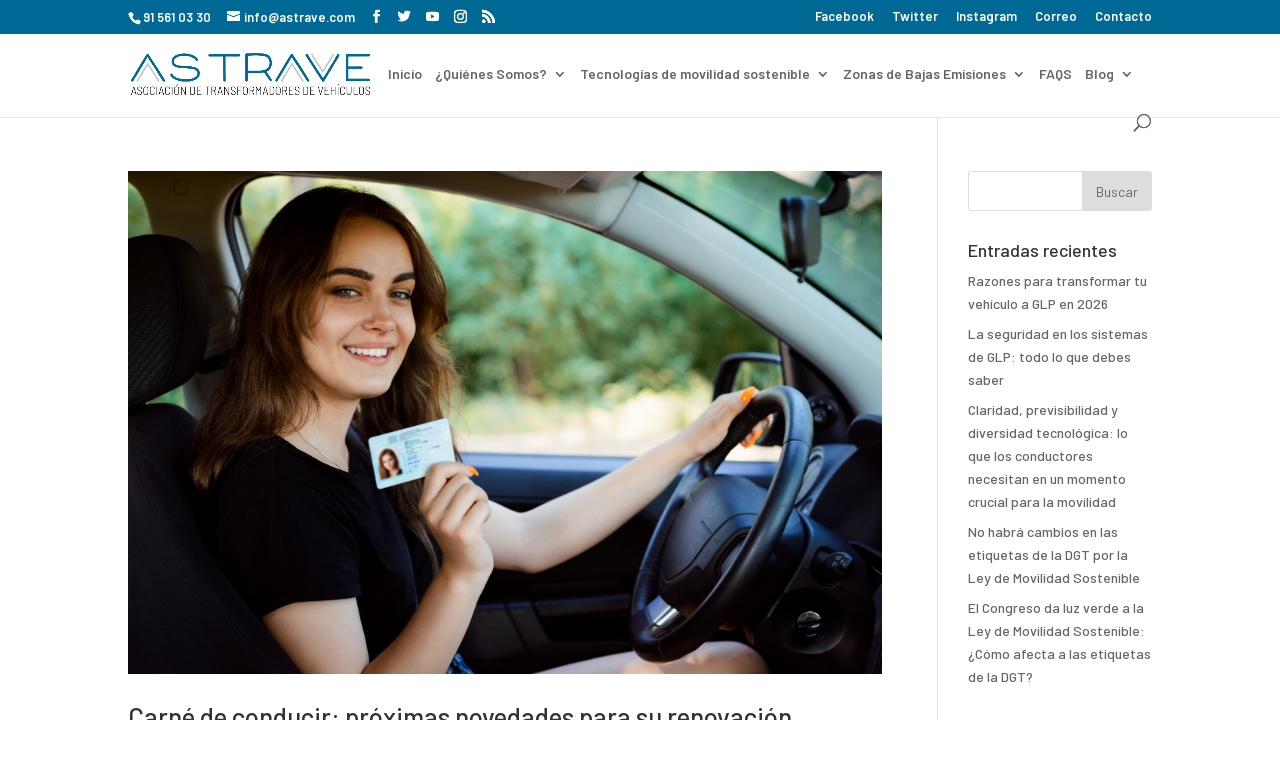

--- FILE ---
content_type: text/css
request_url: https://astrave.com/wp-content/themes/ASTRAVE_DIVI/style.css?ver=4.9.7
body_size: 42
content:
/*
 Theme Name:     Divi - BLAZQUEZ BROS. 
 Theme URI:      http://blazquezbros.pro/blazquez-bros-diseno-grafico-creativo/
 Description:    Tema hijo para el tema Divi de elegant themes 
 Author:         BLAZQUEZ BROS.
 Author URI:     https://blazquezbros.com
 Template:       Divi
 Version:        1.0.0
*/

 
/*------------------------------------------------------- 
A partir de aquí puedes poner tus estilos de CSS personalizados 
------------------------------------------------------- */
.firmapieweb {
    font-family: 'Corn Demo Regular',sans-serif !important;
    font-weight: bold;
    font-size: 93%;
}


--- FILE ---
content_type: application/javascript
request_url: https://prism.app-us1.com/?a=801846051&u=https%3A%2F%2Fastrave.com%2Ftag%2Fpermiso-de-conduccion%2F
body_size: 133
content:
window.visitorGlobalObject=window.visitorGlobalObject||window.prismGlobalObject;window.visitorGlobalObject.setVisitorId('e9f6a88f-7d19-4bfc-8d65-b1fa1f7b8931', '801846051');window.visitorGlobalObject.setWhitelistedServices('', '801846051');